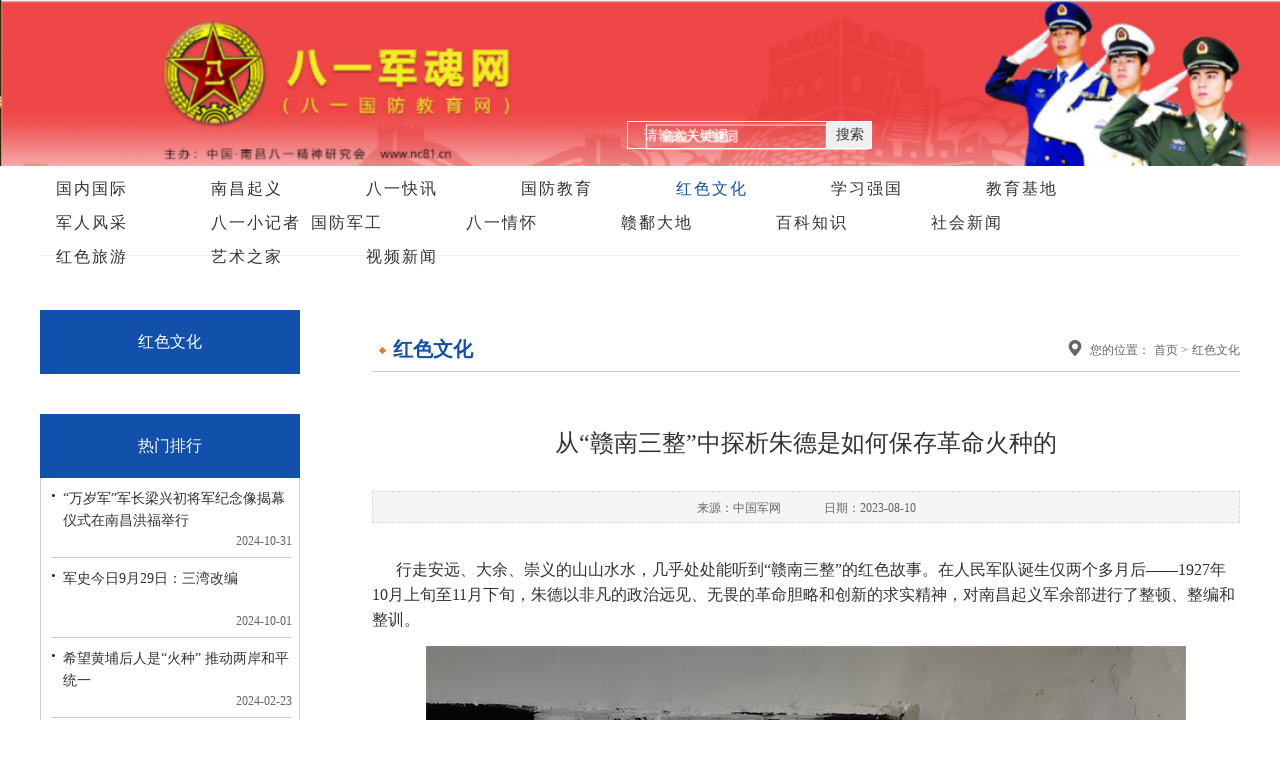

--- FILE ---
content_type: text/html; charset=utf-8
request_url: https://nc81.cn/hswh/209.html?detail=96
body_size: 7061
content:
<!DOCTYPE html>
<html>

<!-- 头部 -->
<head>
    <meta charset="UTF-8">
    <title>八一军魂网</title>
  	<meta name='keywords' content='--'>
    <meta name='description' content='--'>
    <link rel="shortcut icon" href="/upload/7ec3cd429292b124/48bc3bd52f68007e.png">
    <link rel="stylesheet" href="/public/static/index/css/style.css">
    <link rel="stylesheet" href="/public/static/index/css/swiper-4.5.1.min.css">
</head>

<body>
    <!-- 导航栏 -->
    <div class="ia">
    <div class="i-bar">
        <a href="/index.html">
            <img src="/public/upload/8700c7ffe380262f/ba974135f0f9383b.jpg" alt="">
        </a>
        <form action="/search.html" id="search" class="clearfix">
            <input type="text" id="searchkey" name="title" value="" lay-verify="required"
                placeholder="请输入关键词">
            <input type="submit" value="搜索" id="searchbtn">
        </form>
    </div>
</div>
<div class="i-nav box">
    <ul class="navlist clearfix">
                <li>
            <a href="/gngj/205.html"
                class="">国内国际</a>
        </li>
                            <li>
            <a href="/ncqy/206.html"
                class="">南昌起义</a>
        </li>
                            <li>
            <a href="/bykx/207.html"
                class="">八一快讯</a>
        </li>
                            <li>
            <a href="/gfjy/208.html"
                class="">国防教育</a>
        </li>
                            <li>
            <a href="/hswh/209.html"
                class="avtive">红色文化</a>
        </li>
                            <li>
            <a href="/xxqg/210.html"
                class="">学习强国</a>
        </li>
                            <li>
            <a href="/jyjd/211.html"
                class="">教育基地</a>
        </li>
                            <li>
            <a href="/jrfc/212.html"
                class="">军人风采</a>
        </li>
            <li>
                <a href="/xjz.html">八一小记者</a></li>
                            <li>
            <a href="/gfjg/213.html"
                class="">国防军工</a>
        </li>
                            <li>
            <a href="/byqh/214.html"
                class="">八一情怀</a>
        </li>
                            <li>
            <a href="/gpdd/215.html"
                class="">赣鄱大地</a>
        </li>
                            <li>
            <a href="/bkzs/216.html"
                class="">百科知识</a>
        </li>
                            <li>
            <a href="/shxw/217.html"
                class="">社会新闻</a>
        </li>
                            <li>
            <a href="/hsly/218.html"
                class="">红色旅游</a>
        </li>
                            <li>
            <a href="/yszj/219.html"
                class="">艺术之家</a>
        </li>
                            <li>
            <a href="/spxw/220.html"
                class="">视频新闻</a>
        </li>
                        </ul>
</div>
    
    <div class="about box clearfix">
        <div class="lt">
            <div class="upnav">
                <div class="tit">红色文化</div>
            </div>

            <div class="dwlist">
                <div class="tit">热门排行</div>
                <ul class="main">
                                         <li>
                        <a href="/hswh/209.html?detail=103">
                            <p class="newstit">&ldquo;万岁军&rdquo;军长梁兴初将军纪念像揭幕仪式在南昌洪福举行</p>
                            <p class="time">2024-10-31</p>
                        </a>
                    </li>
                                        <li>
                        <a href="/hswh/209.html?detail=102">
                            <p class="newstit">军史今日9月29日：三湾改编</p>
                            <p class="time">2024-10-01</p>
                        </a>
                    </li>
                                        <li>
                        <a href="/hswh/209.html?detail=101">
                            <p class="newstit">希望黄埔后人是&ldquo;火种&rdquo; 推动两岸和平统一</p>
                            <p class="time">2024-02-23</p>
                        </a>
                    </li>
                                        <li>
                        <a href="/hswh/209.html?detail=100">
                            <p class="newstit">48年了！周总理，我们怀念您！</p>
                            <p class="time">2024-01-08</p>
                        </a>
                    </li>
                                        <li>
                        <a href="/hswh/209.html?detail=99">
                            <p class="newstit">中国最伟大巨星陨落！他隐瞒了所有人一件事&hellip;&hellip;</p>
                            <p class="time">2023-09-09</p>
                        </a>
                    </li>
                                    </ul>
            </div>
        </div>

        <div class="rt">
            <div class="inmap clearfix">
                <p class="tit">红色文化</p>
                <p class="crumbs">
                    <span class="icon"></span>
                    <span class="wz">您的位置：</span>
                    <a href="/index.html">首页 &gt;</a>
                    <span>红色文化</span>
                </p>
            </div>

            <div class="newsdetail">
                <p class="tit">从&ldquo;赣南三整&rdquo;中探析朱德是如何保存革命火种的</p>
                <p class="time">
                    <span>来源：中国军网</span>
                    <span>日期：2023-08-10</span>
                </p>
                <div class="rich-txt">
                    <p tag="ueditor-text-p_display"><small>&nbsp; &nbsp; &nbsp; 行走安远、大余、崇义的山山水水，几乎处处能听到&ldquo;赣南三整&rdquo;的红色故事。在人民军队诞生仅两个多月后&mdash;&mdash;1927年10月上旬至11月下旬，朱德以非凡的政治远见、无畏的革命胆略和创新的求实精神，对南昌起义军余部进行了整顿、整编和整训。</small></p>

<p style="text-align: center;" tag="ueditor-paragraph-media"><img border="0" src="/public/upload/82ab92c4d6bcab5b/967ae398f9ba950b.jpg" style="max-width:100%" title="image" /></p>

<p tag="ueditor-text-p_display"><small>&nbsp; &nbsp; &nbsp; 以初心为舵，以使命为帆。 在&ldquo;赣南三整&rdquo;中，朱德首次把思想教育、组织整顿、军事训练三者结合起来，保存了南昌起义的余部，探索了在部队中加强党的全面领导和人民军队从正规战到游击战的转变。</small></p>

<p tag="ueditor-text-p_display"><small>&nbsp; &nbsp; &nbsp; 走在追寻红色轨迹的路上，一个疑问萦绕在我们脑海，当年朱德缘何在这片布满山峦的红土地上，对南昌起义军余部进行&ldquo;赣南三整&rdquo;？</small></p>

<p tag="ueditor-text-p_display"><small>&nbsp; &nbsp; &nbsp; 据南昌起义军余部上堡整训讲习所的史料记载，1927年8月上旬，南昌起义部队南下广东，朱德奉命率部在大埔三河坝完成阻击敌人的任务后，抵达广东饶平以北的茂芝村时，得知主力部队已在潮汕失败。消息传来，部队人心涣散，士无斗志&hellip;&hellip;多年后，陈毅在回忆这段经历时曾说：&ldquo;朱总司令在最黑暗的日子里，在群众情绪低到零度、灰心丧气的时候，指出了光明的前途，这是总司令的伟大。&rdquo;</small></p>

<p tag="ueditor-text-p_display"><small>&nbsp; &nbsp; &nbsp; 在饶平县茂芝全德学校召开的团以上干部军事会上，朱德以坚定的信念和无畏的气概鼓励大家：&ldquo;起义军虽然失败了，但&lsquo;八一&rsquo;起义的旗帜不能丢，武装斗争的道路必须走下去。&rdquo;在他的力主下，会议否决了&ldquo;解散队伍，各奔前程&rdquo;的意见，做出&ldquo;隐蔽北上，穿山西进，直奔湘南&rdquo;的战略决策，为这支处于困境而陷入混乱的队伍指明了出路。</small></p>

<p tag="ueditor-text-p_display"><small>&nbsp; &nbsp; &nbsp; 茂芝会议后，一支孤军艰难地行军在前往赣南的山道上。但因没有援兵，缺乏给养，有些连排级军官带整连整排的战士公开离队。当到达安远县天心圩时，部队只剩下800余人，部队面临瓦解危险，革命火种有立即熄灭的可能！</small></p>

<p style="text-align: center;" tag="ueditor-paragraph-media"><img border="0" src="/public/upload/abd54419caef2343/762cec2ef92d3296.jpg" style="max-width:100%" title="image" /></p>

<p tag="ueditor-text-p_display"><small>&nbsp; &nbsp; &nbsp; 什么叫共产党的韧性？近代以来，没有哪一个政治团体像中国共产党这样，拥有如此众多的为了心中的理想和主义抛头颅、洒热血的奋斗者，他们在中华民族的历史上展现了空前顽强的生命力和战斗力。</small></p>

<p tag="ueditor-text-p_display"><small>&nbsp; &nbsp; &nbsp; 凝心铸魂，保留火种。在最困难、最无望，也最容易动摇的时刻，朱德表现出磐石一般的革命坚定性，仅存的两位团职干部&mdash;&mdash;团级政治指导员陈毅、团参谋长王尔琢成为他的主要助手。</small></p>

<p tag="ueditor-text-p_display"><small>&nbsp; &nbsp; &nbsp; 如何保存革命火种？朱德用理想信念凝聚人心，以性质宗旨锻造部队。上堡整训讲习所天心圩整顿展板上的介绍写道：&ldquo;赣南三整&rdquo;，就是在安远县天心圩进行思想整顿；在大余县进行组织整编；在崇义县上堡进行军事整训，目的就是要解决这支军队建设的一系列重大问题，也就是解决在探索中国道路过程中的方法和路径问题。</small></p>

<p tag="ueditor-text-p_display"><small>&nbsp; &nbsp; &nbsp; 距离安远县天心圩两公里的河滩上，是著名的&ldquo;天心圩思想整顿&rdquo;的革命遗址。1927年10月22日傍晚，朱德在这里召开排以上干部大会的演讲。时隔九十六年，走在河滩上，我们仿佛仍能听到那铿锵有力的声音回响在这片红土地上：&ldquo;同志们要革命的跟我走，不革命的可以回家，不勉强。我希望大家不要走！我是不走的，就是剩下我一个人，也要革命到底！&rdquo;</small></p>

<p style="text-align: center;" tag="ueditor-paragraph-media"><img border="0" src="/public/upload/6c6c4ba0d2caa154/76b1bf46e6fb19c9.jpg" style="max-width:100%" title="image" /></p>

<p tag="ueditor-text-p_display"><small>&nbsp; &nbsp; &nbsp; 朱德接着又说到俄国革命：&ldquo;今天的中国革命好比1905年的俄国革命。俄国在1905年革命失败后是黑暗的，但黑暗是暂时的，1917年俄国革命终于成功了。中国革命现在失败了，现在也是黑暗的。但黑暗遮不住光明。中国革命也会有个1917年，只要保存实力，革命就有办法。&rdquo;</small></p>

<p tag="ueditor-text-p_display"><small>&nbsp; &nbsp; &nbsp; 后来，陈毅将朱德的这个演讲称为是宣布了我们军队建设的两个政治纲领。第一，共产主义必然胜利；第二，革命必须自愿。这两条纲领成为后来革命军队政治工作的基础。</small></p>

<p tag="ueditor-text-p_display"><small>&nbsp; &nbsp; &nbsp; 朱德讲话后，陈毅也慷慨陈词：&ldquo;一个真正的革命者，不仅经得起胜利的考验，能做胜利时的英雄，也经得起失败的考验，能做失败时的英雄！&rdquo;</small></p>

<p tag="ueditor-text-p_display"><small>&nbsp; &nbsp; &nbsp; 革命之火是不会熄灭的，哪怕只有一点火种，也会燃起熊熊大火。现场的800余官兵，内心深处都从朱德、陈毅、王尔琢身上感受到了共产主义一定胜利的信念。这800余人就在朱德激情和信心的鼓舞下稳住了，由丧魂落魄者变成了可以燎原的点点&ldquo;火种&rdquo;。</small></p>

<p tag="ueditor-text-p_display"><small>&nbsp; &nbsp; &nbsp; 《中国人民解放军战史》做了这样一个评价：八一南昌起义部队在极端困难的情况下，能够保存下来，朱德、陈毅为中国革命事业做出了重大贡献。</small></p>

<p tag="ueditor-text-p_display"><small>&nbsp; &nbsp; &nbsp; 在大余县南康乡祠，我们仔细阅读朱德对部队组织整编的资料介绍，思绪不由自主地飞到90多年前的&ldquo;大余整编&rdquo;。</small></p>

<p tag="ueditor-text-p_display"><small>&nbsp; &nbsp; &nbsp; 强军兴军，关键在党。在大余的那些日子，朱德、陈毅、王尔琢整顿党团组织，建立党支部，并把党员分派到各个连队。</small></p>

<p tag="ueditor-text-p_display"><small>&nbsp; &nbsp; &nbsp; 新中国成立后，粟裕回忆说：&ldquo;这次整顿重点是加强党对军队的领导。经过这次整顿，重新登记了党团员，调整了党团组织，成立了党支部。我们那时还不懂支部建在连上的重要性，但是实行了把一部分党团员分配到各个连队去从而加强了党的基层工作。这是对于这支部队建设有重大意义的一个措施。&rdquo;杨至成上将在一篇文章中写道：&ldquo;在这段艰苦的日子里，部队像一炉在熔炼中的矿砂，渣滓被淘汰了，剩下的却冶炼成了纯净、坚韧的钢铁。回想起来，当时部队所以能够保存下来，是由于党的坚强领导。&rdquo;</small></p>

<p tag="ueditor-text-p_display"><small>&nbsp; &nbsp; &nbsp; 行走在大余厚重的红土地上，瞻仰那一处处革命遗迹，重温&ldquo;大余整编&rdquo;的壮阔往事，我们心中的感慨一次次涌起。在大余县，朱德、陈毅、王尔琢决定将所有人员进行整编。他们将部队组成6个步兵连、1个迫击炮连和1个重机枪连，暂称国民革命军第五纵队。朱德为司令，陈毅为指导员，王尔琢为参谋长。整编后，部队更充实，更精干了，是大浪淘沙后保留下来的精华，成为不灭的革命火种。</small></p>

<p style="text-align: center;" tag="ueditor-paragraph-media"><img border="0" src="/public/upload/5a398c0ba48d28f5/f561a9af96f28d7c.jpg" style="max-width:100%" title="image" /></p>

<p tag="ueditor-text-p_display"><small>&nbsp; &nbsp; &nbsp; 有铁律方有铁军，上堡整训首先是整顿纪律。在整顿中，朱德把革命的坚定性、政治的自觉性、纪律的严肃性结合起来。竹溪村七十岁的村民李复厚告诉我们，他曾祖父李长俊（当年上堡乡乡苏维埃政府主席）生前多次讲述，整顿纪律后，官兵有令必行、有禁必止，军纪严明，密切了与群众的关系。</small></p>

<p tag="ueditor-text-p_display"><small>&nbsp; &nbsp; &nbsp; 走进上堡朱德旧居，我们仿佛看见朱德在微弱的油灯下，伏案编写战术训练教材的情形。朱德从南昌起义失败的教训中，深刻认识到游击战的重要性。他提出，在今后的武装斗争中，必须思考&ldquo;怎样从打大仗转变为打小仗，也就是打游击战&rdquo;的&ldquo;新战术问题&rdquo;。</small></p>

<p tag="ueditor-text-p_display"><small>&nbsp; &nbsp; &nbsp; 战法是应敌之策、作战之魂。朱德提出了诸如&ldquo;强敌进攻莫硬打&rdquo;&ldquo;抓敌弱点我猛攻&rdquo;&ldquo;孤敌疲敌我围歼&rdquo;&ldquo;常遣精兵骚扰敌&rdquo;等战术原则。在上堡这片绵亘不绝的山区，朱德精心授课，还以连、排为单位，分散到各村庄，以上堡为中心开展尝试性的游击战争，对我军实现从正规战向游击战的转变作了成功的尝试。</small></p>

<p style="text-align: center;" tag="ueditor-paragraph-media"><img border="0" src="/public/upload/d02cc789e322d0bc/c34a46473e91ad9d.jpg" style="max-width:100%" title="image" /></p>

<p tag="ueditor-text-p_display"><small>&nbsp; &nbsp; &nbsp; 站在历史的交汇点深情回望，&ldquo;赣南三整&rdquo;和&ldquo;三湾改编&rdquo;一样，都是为探索中国道路和创建新型人民军队所进行的重大探索与实践。从这个意义上来说，朱德在中国革命中的重大贡献彪炳千秋。</small></p>

<p tag="ueditor-text-p_display"><small>（图片由作者提供。宋海峰：《江西日报》社高级记者；严毅君：崇义县融媒体中心记者）</small></p>
                </div>
                <!-- 没有新闻加'nonenews'类 -->
                <div class="catalog">
                                    <p class="catalogup"><span>上一篇：</span><a href="/hswh/209.html?detail=97">红色遂川：毛泽东在这里提出&ldquo;六项注意&rdquo;</a></p>
                                    <p class="catalogdown"><span>下一篇：</span><a href="/hswh/209.html?detail=48">秦邦礼：革命需要什么，就经营什么</a></p>
                                </div>
            </div>
        </div>
    </div>

   <!-- 底部 -->
    <div class="flink box">
        <p class="tit">友情链接</p>
        <div class="alist">
                        <a href="https://www.jxcn.cn/">中国江西</a>
                        <a href="http://hyxh.fengjing.com/"> 中国风景名胜区协会</a>
                        <a href="https://www.mct.gov.cn/">中华人民共和国文化和旅游部</a>
                        <a href="https://www.xuexi.cn/">学习强国</a>
                        <a href="http://www.chinanews.com/">中国新闻网</a>
                        <a href="http://www.chinanews.com/">新华网</a>
                        <a href="http://www.81.cn/">中国军网</a>
                        <a href="http://www.people.com.cn/">人民网</a>
                        <a href="https://www.jxnews.com.cn/">大江网</a>
                        <a href="http://www.jnds.com.cn/">江南都市网</a>
                        <a href="http://www.gmw.cn/">光明网</a>
                        <a href="https://www.ncnews.com.cn/">南昌新闻网</a>
                    </div>
    </div>
    <div class="foot box">
        <div class="d1"><span>Copyright 2011-2019 by www.nc81.cn All Rights Reserved 南昌八一精神研究会 地址：南昌八一大道418号</span><span>电话：0791-86239870</span> 
        </div>
        <div class="d2"><span>联系及投稿电子邮箱：luntan81@163.com</span><span><a target="_blank" href="https://beian.miit.gov.cn/">赣ICP备19000874号-1 </a> 技术支持 <a href="https://gewangcn.com/">格网科技</a></span> <span id="voewdata">浏览量：22229517</span></div>

    </div>
    <script src="/public/static/index/js/jquery-3.5.1.min.js"></script>
    <script src="/public/static/index/js/swiper.min.js"></script>
    <script>
        var swp1 = new Swiper('.item2', {
            loop: true,
            autoplay: true,
            pagination: {
                el: '.swiper-pagination',
                clickable: true,
            },
        })
    </script>
</body>

</html>

--- FILE ---
content_type: text/css
request_url: https://nc81.cn/public/static/index/css/style.css
body_size: 5826
content:
@charset "UTF-8";

html,
body,
p,
ol,
ul,
li,
dl,
dt,
dd,
blockquote,
figure,
fieldset,
legend,
textarea,
pre,
iframe,
hr,
h1,
h2,
h3,
h4,
h5,
h6 {
  margin: 0;
  padding: 0;
}

h1,
h2,
h3,
h4,
h5,
h6 {
  font-size: 100%;
  font-weight: normal;
}

ul {
  list-style: none;
}

button,
input,
select,
textarea {
  margin: 0;
}

html {
  box-sizing: border-box;
  font-size: 16px;
  color: #333;
  min-width: 1400px;
}

* {
  box-sizing: inherit;
  font-size: inherit;
  color: inherit;
}

*:before,
*:after {
  box-sizing: inherit;
}

embed,
object,
audio,
video {
  height: auto;
  max-width: 100%;
}

iframe {
  border: 0;
}

table {
  border-collapse: collapse;
  border-spacing: 0;
}

td,
th {
  padding: 0;
  text-align: left;
}

a {
  text-decoration: none;
}

.clearfix:after {
  content: ".";
  display: block;
  height: 0;
  clear: both;
  visibility: hidden;
  overflow: hidden;
}

.clearfix {
  zoom: 1;
}

.box {
  width: 1400px;
  height: 100%;
  margin: 0 auto;
}

.i-bar {
  width: 100%;
  height: auto;
  position: relative;
}

.i-bar img {
  width: 100%;
  height: auto;
  display: block;
}

.i-bar .ia {
  display: block;
  width: 26%;
  height: 64%;
  position: absolute;
  background-color: transparent;
  left: 13%;
  top: 10%;
}

.i-bar #search {
  position: absolute;
  left: 49%;
  bottom: 10%;
}

.i-bar #searchkey {
  float: left;
  width: 200px;
  height: 28px;
  border: 1px solid #fff;
  background-color: transparent;
  outline: none;
  text-indent: 1em;
  color: #fff;
  font-size: 14px;
}

.i-bar #searchkey::-webkit-input-placeholder {
  color: #fff;
}

.i-bar #searchkey::-moz-placeholder {
  /* Mozilla Firefox 19+ */
  color: #fff;
}

.i-bar #searchkey:-moz-placeholder {
  /* Mozilla Firefox 4 to 18 */
  color: #fff;
}

.i-bar #searchkey:-ms-input-placeholder {
  /* Internet Explorer 10-11 */
  color: #fff;
}

.i-bar #searchbtn {
  float: left;
  width: 45px;
  height: 28px;
  border: none;
  outline: none;
  font-size: 14px;
  color: #333;
  border: 1px solid #fff;
  border-left: 1px solid transparent;
  cursor: pointer;
  transition: all 0.2s;
}

.i-bar #searchbtn:hover {
  color: #1151ab;
}

.i-nav {
  height: 90px;
  border-bottom: 1px solid #f0f0f0;
}

.i-nav .navlist {
  width: 100%;
  height: 100%;
  padding: 0 16px;
}

.i-nav .navlist li {
  float: left;
  width: 158px;
  margin-top: 13px;
}

.i-nav .navlist li:hover a {
  color: #1151ab;
}

.i-nav .navlist li a {
  display: block;
  font-size: 18px;
  letter-spacing: 2px;
  transition: all 0.4s;
}

.i-nav .navlist li a.avtive {
  color: #1151ab;
}

.i-nav .navlist li a.active {
  color: #1151ab;
}

.i-nav .navlist li:nth-of-type(9n+9) {
  width: 100px;
}

.i-main .item1 {
  margin-top: 26px;
}

.i-main .item1 .item1-lt {
  float: left;
  width: 50%;
}

.i-main .item1 .item1-lt .xdd {
  float: left;
  width: 290px;
  height: 99px;
}

.i-main .item1 .item1-lt .xdd img {
  width: 100%;
  height: 100%;
}

.i-main .item1 .item1-lt .info {
  float: left;
  width: 410px;
  font-size: 12px;
  font-weight: 700;
  letter-spacing: normal;
  position: relative;
  line-height: 2;
  padding-left: 1em;
  padding-top: 10px;
}

.i-main .item1 .item1-lt .info .xddname {
  position: absolute;
  bottom: -2px;
  right: 0;
  font-size: 14px;
  font-weight: 700;
}

.i-main .item1 .item1-lt .info .xddname::before {
  content: '';
  display: inline-block;
  width: 32px;
  height: 1px;
  font-weight: 700;
  background-color: #333;
  vertical-align: middle;
  margin-right: 5px;
}

.i-main .item1 .item1-rt {
  float: left;
  width: 50%;
  height: 99px;
  padding-left: 13px;
  padding-top: 13px;
}

.i-main .item1 .item1-rt a {
  display: block;
}

.i-main .item1 .item1-rt .emblem {
  width: 56px;
  height: 100%;
  float: left;
}

.i-main .item1 .item1-rt .emblem img {
  width: 56px;
  height: 59px;
}

.i-main .item1 .item1-rt .desc {
  width: 631px;
  padding-left: 10px;
  float: left;
}

.i-main .item1 .item1-rt .desc h3 {
  font-size: 18px;
}

.i-main .item1 .item1-rt .desc p {
  font-size: 12px;
  color: #999;
  letter-spacing: normal;
  line-height: 1.6;
  margin-top: 6px;
  overflow: hidden;
  text-overflow: ellipsis;
  display: -webkit-box;
  -webkit-line-clamp: 3;
  -webkit-box-orient: vertical;
}

.i-main .item2 {
  height: 450px;
  margin-top: 25px;
}

.i-main .item2 a {
  display: block;
  width: 1400px;
  height: 450px;
}

.i-main .item2 a img {
  display: block;
  width: 100%;
  height: 100%;
}

.i-main .item2 .swiper-pagination-bullet {
  opacity: .6;
}

.i-main .item2 .swiper-pagination-bullet-active {
  opacity: 1;
  background: #007aff;
}

.i-main .item3 {
  margin-top: 56px;
}

.i-main .item3 .col {
  float: left;
  width: 434px;
  margin-left: 49px;
}

.i-main .item3 .col>ul {
  width: 100%;
  padding-top: 14px;
}

.i-main .item3 .col>ul li {
  height: 59px;
  line-height: 59px;
  border-bottom: 1px dashed #dedfe0;
  transition: all 0.4s;
}

.i-main .item3 .col>ul li:hover {
  color: #305be7;
}

.i-main .item3 .col>ul li a {
  display: block;
  overflow: hidden;
  white-space: nowrap;
  text-overflow: ellipsis;
}

.i-main .item3 .col .tit {
  width: 100%;
  height: 36px;
}

.i-main .item3 .col .tit .tit-bd {
  float: left;
  width: 100px;
  height: 36px;
  background-image: url(/public/static/index/images/titbd.png);
  background-repeat: no-repeat;
  background-size: cover;
  background-position: center;
  font-size: 18px;
  color: #fff;
  font-weight: 700;
  text-align: center;
  line-height: 36px;
}

.i-main .item3 .col .tit .more {
  float: right;
  font-size: 12px;
  color: #999;
  line-height: 36px;
}

.i-main .item3 .col:nth-of-type(1) {
  margin-left: 0px;
}

.i-main .item3 .col:nth-of-type(1)>ul li:nth-of-type(1) {
  font-weight: 700;
}

.i-main .item3 .col:nth-of-type(1)>ul li:nth-of-type(2) {
  font-weight: 700;
}

.i-main .item3 .col:nth-of-type(1)>ul li:nth-of-type(3) {
  font-weight: 700;
}

.i-main .item3 .col:nth-of-type(2)>ul li:nth-of-type(1) {
  font-weight: 700;
}

.i-main .item3 .col:nth-of-type(2)>ul li:nth-of-type(2) {
  font-weight: 700;
}

.i-main .item3 .col:nth-of-type(3)>ul li:nth-of-type(1) {
  font-weight: 700;
}

.i-main .item3 .col:nth-of-type(3)>ul li:nth-of-type(2) {
  font-weight: 700;
}

.i-main .item4 {
  display: block;
  height: 120px;
  margin-top: 58px;
}

.i-main .item4 a {
  width: 49%;
  height: 100%;
  float: left;
}

.i-main .item4 a img {
  display: block;
  width: 100%;
  height: 100%;
}

.i-main .item4 a:first-child {
  margin-right: 2%;
}

.i-main .item5 {
  margin-top: 56px;
}

.i-main .item5 .col {
  float: left;
  width: 434px;
  margin-left: 49px;
}

.i-main .item5 .col>ul {
  width: 100%;
  padding-top: 36px;
}

.i-main .item5 .col>ul li {
  height: 59px;
  line-height: 59px;
  border-bottom: 1px dashed #dedfe0;
  transition: all 0.4s;
}

.i-main .item5 .col>ul li:hover {
  color: #305be7;
}

.i-main .item5 .col>ul li a {
  display: block;
  overflow: hidden;
  white-space: nowrap;
  text-overflow: ellipsis;
}

.i-main .item5 .col>ul li:first-child {
  height: 141px;
}

.i-main .item5 .col>ul li:first-child:hover a .imgcover img {
  transform: scale(1.1);
}

.i-main .item5 .col>ul li:first-child a {
  height: 120px;
  float: left;
}

.i-main .item5 .col>ul li:first-child a .imgcover {
  float: left;
  width: 180px;
  height: 120px;
  border-radius: 6px;
  overflow: hidden;
}

.i-main .item5 .col>ul li:first-child a .imgcover img {
  width: 100%;
  height: 100%;
  transition: all 0.4s;
}

.i-main .item5 .col>ul li:first-child a .txt {
  padding-left: 16px;
  float: left;
  width: 254px;
  overflow: hidden;
  text-overflow: ellipsis;
  display: -webkit-box;
  -webkit-line-clamp: 2;
  -webkit-box-orient: vertical;
  height: auto;
  white-space: normal;
  line-height: 1.6;
}

.i-main .item5 .col .tit {
  width: 100%;
  height: 50px;
  border-bottom: 1px solid #8ba1e8;
}

.i-main .item5 .col .tit .tit-bd {
  float: left;
  width: 100px;
  height: 50px;
  font-size: 22px;
  color: #305be7;
  text-align: center;
  line-height: 50px;
  border-bottom: 4px solid #305be7;
}

.i-main .item5 .col .tit .more {
  float: right;
  font-size: 12px;
  color: #999;
  line-height: 36px;
}

.i-main .item5 .col:nth-of-type(1) {
  margin-left: 0px;
}

.i-main .item6 {
  margin-top: 56px;
}

.i-main .item6 .col {
  float: left;
  width: 434px;
  margin-left: 49px;
}

.i-main .item6 .col>ul {
  width: 100%;
  padding-top: 36px;
}

.i-main .item6 .col>ul li {
  height: 59px;
  line-height: 59px;
  width: 434px;
  border-bottom: 1px dashed #dedfe0;
  float: left;
  transition: all 0.4s;
}

.i-main .item6 .col>ul li:hover {
  color: #305be7;
}

.i-main .item6 .col>ul li:nth-of-type(2n+2) {
  margin-right: 46px;
}

.i-main .item6 .col>ul li:nth-of-type(2) {
  border-top: 1px dashed #dedfe0;
}

.i-main .item6 .col>ul li a {
  display: block;
  overflow: hidden;
  white-space: nowrap;
  text-overflow: ellipsis;
}

.i-main .item6 .col>ul li:first-child {
  height: 141px;
  border-bottom: 0;
  width: 100%;
}

.i-main .item6 .col>ul li:first-child:hover a .imgcover img {
  transform: scale(1.1);
}

.i-main .item6 .col>ul li:first-child a {
  height: 120px;
  float: left;
}

.i-main .item6 .col>ul li:first-child a .imgcover {
  float: left;
  width: 432px;
  height: 120px;
  border-radius: 6px;
  overflow: hidden;
}

.i-main .item6 .col>ul li:first-child a .imgcover img {
  width: 100%;
  height: 100%;
  transition: all 0.4s;
}

.i-main .item6 .col>ul li:first-child a .txt {
  padding-left: 44px;
  float: left;
  width: 482px;
  overflow: hidden;
  text-overflow: ellipsis;
  display: -webkit-box;
  -webkit-line-clamp: 2;
  -webkit-box-orient: vertical;
  height: auto;
  white-space: normal;
  line-height: 1.6;
}

.i-main .item6 .col>ul li:first-child a .txt .tit2 {
  font-size: 18px;
}

.i-main .item6 .col>ul li:first-child a .txt .desc2 {
  font-size: 14px;
  color: #666;
  white-space: normal;
  line-height: 1.8;
  overflow: hidden;
  text-overflow: ellipsis;
  display: -webkit-box;
  -webkit-line-clamp: 3;
  -webkit-box-orient: vertical;
  margin-top: 10px;
}

.i-main .item6 .col .tit {
  width: 100%;
  height: 50px;
  border-bottom: 1px solid #8ba1e8;
}

.i-main .item6 .col .tit .tit-bd {
  float: left;
  width: 100px;
  height: 50px;
  font-size: 22px;
  color: #305be7;
  text-align: center;
  line-height: 50px;
  border-bottom: 4px solid #305be7;
}

.i-main .item6 .col .tit .more {
  float: right;
  font-size: 12px;
  color: #999;
  line-height: 36px;
}

.i-main .item6 .col:nth-of-type(1) {
  margin-left: 0px;
  width: 915px;
}

.i-main .item6 .col2 {
  float: left;
  width: 434px;
  margin-left: 49px;
}

.i-main .item6 .col2>ul {
  width: 100%;
  padding-top: 36px;
}

.i-main .item6 .col2>ul li {
  height: 59px;
  line-height: 59px;
  border-bottom: 1px dashed #dedfe0;
  transition: all 0.4s;
}

.i-main .item6 .col2>ul li:hover {
  color: #305be7;
}

.i-main .item6 .col2>ul li a {
  display: block;
  overflow: hidden;
  white-space: nowrap;
  text-overflow: ellipsis;
}

.i-main .item6 .col2>ul li:first-child {
  height: 141px;
}

.i-main .item6 .col2>ul li:first-child:hover a .imgcover img {
  transform: scale(1.1);
}

.i-main .item6 .col2>ul li:first-child a {
  height: 120px;
  float: left;
}

.i-main .item6 .col2>ul li:first-child a .imgcover {
  float: left;
  width: 180px;
  height: 120px;
  border-radius: 6px;
  overflow: hidden;
}

.i-main .item6 .col2>ul li:first-child a .imgcover img {
  width: 100%;
  height: 100%;
  transition: all 0.4s;
}

.i-main .item6 .col2>ul li:first-child a .txt {
  padding-left: 16px;
  float: left;
  width: 254px;
  overflow: hidden;
  text-overflow: ellipsis;
  display: -webkit-box;
  -webkit-line-clamp: 2;
  -webkit-box-orient: vertical;
  height: auto;
  white-space: normal;
  line-height: 1.6;
}

.i-main .item6 .col2 .tit {
  width: 100%;
  height: 50px;
  border-bottom: 1px solid #8ba1e8;
}

.i-main .item6 .col2 .tit .tit-bd {
  float: left;
  width: 100px;
  height: 50px;
  font-size: 22px;
  color: #305be7;
  text-align: center;
  line-height: 50px;
  border-bottom: 4px solid #305be7;
}

.i-main .item6 .col2 .tit .more {
  float: right;
  font-size: 12px;
  color: #999;
  line-height: 36px;
}

.i-main .item6 .col2:nth-of-type(1) {
  margin-left: 0px;
}

.i-main .item7 {
  margin-top: 58px;
}

.i-main .item7 .ad2 {
  width: 693px;
  height: 122px;
  float: left;
  display: block;
}

.i-main .item7 .ad2 img {
  width: 100%;
  height: 100%;
  display: block;
}

.i-main .item7 .ad3 img {
  width: 100%;
  height: 100%;
  display: block;
}

.i-main .item7 .ad3 {
  margin-left: 20px;
  width: 335px;
  height: 122px;
  float: left;
  display: block;
}

.i-main .item7 .book {
  float: left;
  width: 352px;
  padding-top: 1px;
}

.i-main .item7 .book li {
  float: left;
  width: 25%;
}

.i-main .item7 .book li a {
  display: block;
}

.i-main .item7 .book li a img {
  float: right;
  width: 70px;
  height: 120px;
}

.i-main .item8 {
  margin-top: 56px;
}

.i-main .item8 .col {
  float: left;
  width: 434px;
  margin-left: 49px;
}

.i-main .item8 .col>ul {
  width: 100%;
  padding-top: 36px;
}

.i-main .item8 .col>ul li {
  height: 59px;
  line-height: 59px;
  border-bottom: 1px dashed #dedfe0;
  transition: all 0.4s;
}

.i-main .item8 .col>ul li:hover {
  color: #305be7;
}

.i-main .item8 .col>ul li a {
  display: block;
  overflow: hidden;
  white-space: nowrap;
  text-overflow: ellipsis;
}

.i-main .item8 .col>ul li:first-child {
  height: 141px;
}

.i-main .item8 .col>ul li:first-child:hover a .imgcover img {
  transform: scale(1.1);
}

.i-main .item8 .col>ul li:first-child a {
  height: 120px;
  float: left;
}

.i-main .item8 .col>ul li:first-child a .imgcover {
  float: left;
  width: 180px;
  height: 120px;
  border-radius: 6px;
  overflow: hidden;
}

.i-main .item8 .col>ul li:first-child a .imgcover img {
  width: 100%;
  height: 100%;
  transition: all 0.4s;
}

.i-main .item8 .col>ul li:first-child a .txt {
  padding-left: 16px;
  float: left;
  width: 254px;
  overflow: hidden;
  text-overflow: ellipsis;
  display: -webkit-box;
  -webkit-line-clamp: 2;
  -webkit-box-orient: vertical;
  height: auto;
  white-space: normal;
  line-height: 1.6;
}

.i-main .item8 .col .tit {
  width: 100%;
  height: 50px;
  border-bottom: 1px solid #8ba1e8;
}

.i-main .item8 .col .tit .tit-bd {
  float: left;
  width: 100px;
  height: 50px;
  font-size: 22px;
  color: #305be7;
  text-align: center;
  line-height: 50px;
  border-bottom: 4px solid #305be7;
}

.i-main .item8 .col .tit .more {
  float: right;
  font-size: 12px;
  color: #999;
  line-height: 36px;
}

.i-main .item8 .col:nth-of-type(1) {
  margin-left: 0px;
}

.i-main .item9 {
  margin-top: 56px;
}

.i-main .item9 .col {
  float: left;
  width: 434px;
  margin-left: 49px;
}

.i-main .item9 .col>ul {
  width: 100%;
  padding-top: 36px;
}

.i-main .item9 .col>ul li {
  height: 59px;
  line-height: 59px;
  width: 434px;
  border-bottom: 1px dashed #dedfe0;
  float: left;
  transition: all 0.4s;
}

.i-main .item9 .col>ul li:hover {
  color: #305be7;
}

.i-main .item9 .col>ul li:nth-of-type(2n+2) {
  margin-right: 46px;
}

.i-main .item9 .col>ul li:nth-of-type(2) {
  border-top: 1px dashed #dedfe0;
}

.i-main .item9 .col>ul li a {
  display: block;
  overflow: hidden;
  white-space: nowrap;
  text-overflow: ellipsis;
}

.i-main .item9 .col>ul li:first-child {
  height: 141px;
  border-bottom: 0;
  width: 100%;
}

.i-main .item9 .col>ul li:first-child:hover a .imgcover img {
  transform: scale(1.1);
}

.i-main .item9 .col>ul li:first-child a {
  height: 120px;
  float: left;
}

.i-main .item9 .col>ul li:first-child a .imgcover {
  float: left;
  width: 432px;
  height: 120px;
  border-radius: 6px;
  overflow: hidden;
}

.i-main .item9 .col>ul li:first-child a .imgcover img {
  width: 100%;
  height: 100%;
  transition: all 0.4s;
}

.i-main .item9 .col>ul li:first-child a .txt {
  padding-left: 44px;
  float: left;
  width: 482px;
  overflow: hidden;
  text-overflow: ellipsis;
  display: -webkit-box;
  -webkit-line-clamp: 2;
  -webkit-box-orient: vertical;
  height: auto;
  white-space: normal;
  line-height: 1.6;
}

.i-main .item9 .col>ul li:first-child a .txt .tit2 {
  font-size: 18px;
}

.i-main .item9 .col>ul li:first-child a .txt .desc2 {
  font-size: 14px;
  color: #666;
  white-space: normal;
  line-height: 1.8;
  overflow: hidden;
  text-overflow: ellipsis;
  display: -webkit-box;
  -webkit-line-clamp: 3;
  -webkit-box-orient: vertical;
  margin-top: 10px;
}

.i-main .item9 .col .tit {
  width: 100%;
  height: 50px;
  border-bottom: 1px solid #8ba1e8;
}

.i-main .item9 .col .tit .tit-bd {
  float: left;
  width: 100px;
  height: 50px;
  font-size: 22px;
  color: #305be7;
  text-align: center;
  line-height: 50px;
  border-bottom: 4px solid #305be7;
}

.i-main .item9 .col .tit .more {
  float: right;
  font-size: 12px;
  color: #999;
  line-height: 36px;
}

.i-main .item9 .col:nth-of-type(1) {
  margin-left: 0px;
  width: 915px;
}

.i-main .item9 .col2 {
  float: left;
  width: 434px;
  margin-left: 49px;
}

.i-main .item9 .col2>ul {
  width: 100%;
  padding-top: 36px;
}

.i-main .item9 .col2>ul li {
  height: 59px;
  line-height: 59px;
  border-bottom: 1px dashed #dedfe0;
  transition: all 0.4s;
}

.i-main .item9 .col2>ul li:hover {
  color: #305be7;
}

.i-main .item9 .col2>ul li a {
  display: block;
  overflow: hidden;
  white-space: nowrap;
  text-overflow: ellipsis;
}

.i-main .item9 .col2>ul li:first-child {
  height: 141px;
}

.i-main .item9 .col2>ul li:first-child:hover a .imgcover img {
  transform: scale(1.1);
}

.i-main .item9 .col2>ul li:first-child a {
  height: 120px;
  float: left;
}

.i-main .item9 .col2>ul li:first-child a .imgcover {
  float: left;
  width: 180px;
  height: 120px;
  border-radius: 6px;
  overflow: hidden;
}

.i-main .item9 .col2>ul li:first-child a .imgcover img {
  width: 100%;
  height: 100%;
  transition: all 0.4s;
}

.i-main .item9 .col2>ul li:first-child a .txt {
  padding-left: 16px;
  float: left;
  width: 254px;
  overflow: hidden;
  text-overflow: ellipsis;
  display: -webkit-box;
  -webkit-line-clamp: 2;
  -webkit-box-orient: vertical;
  height: auto;
  white-space: normal;
  line-height: 1.6;
}

.i-main .item9 .col2 .tit {
  width: 100%;
  height: 50px;
  border-bottom: 1px solid #8ba1e8;
}

.i-main .item9 .col2 .tit .tit-bd {
  float: left;
  width: 100px;
  height: 50px;
  font-size: 22px;
  color: #305be7;
  text-align: center;
  line-height: 50px;
  border-bottom: 4px solid #305be7;
}

.i-main .item9 .col2 .tit .more {
  float: right;
  font-size: 12px;
  color: #999;
  line-height: 36px;
}

.i-main .item9 .col2:nth-of-type(1) {
  margin-left: 0px;
}

.i-main .item10 {
  margin-top: 56px;
  margin-bottom: 70px;
}

.i-main .item10 .colvideo {
  float: left;
  width: 434px;
  margin-left: 49px;
}

.i-main .item10 .colvideo>ul {
  width: 100%;
  padding-top: 36px;
}

.i-main .item10 .colvideo>ul li {
  float: left;
  border-radius: 6px;
  overflow: hidden;
  width: 210px;
  height: 120px;
}

.i-main .item10 .colvideo>ul li:hover a img {
  transform: scale(1.1);
}

.i-main .item10 .colvideo>ul li a {
  display: block;
  width: 100%;
  height: 100%;
  position: relative;
}

.i-main .item10 .colvideo>ul li a img {
  width: 100%;
  height: 100%;
  transition: all 0.4s;
}

.i-main .item10 .colvideo>ul li a .vtit {
  position: absolute;
  width: 100%;
  height: 42px;
  left: 0;
  bottom: 0;
  font-size: 14px;
  line-height: 42px;
  padding: 0 10px;
  overflow: hidden;
  white-space: nowrap;
  text-overflow: ellipsis;
  color: #fff;
  background-color: rgba(0, 0, 0, 0.5);
}

.i-main .item10 .colvideo>ul li:first-child {
  width: 100%;
  height: 235px;
  margin-bottom: 10px;
}

.i-main .item10 .colvideo>ul li:last-child {
  margin-left: 10px;
}

.i-main .item10 .colvideo .tit {
  width: 100%;
  height: 50px;
  border-bottom: 1px solid #8ba1e8;
}

.i-main .item10 .colvideo .tit .tit-bd {
  float: left;
  width: 100px;
  height: 50px;
  font-size: 22px;
  color: #305be7;
  text-align: center;
  line-height: 50px;
  border-bottom: 4px solid #305be7;
}

.i-main .item10 .colvideo .tit .more {
  float: right;
  font-size: 12px;
  color: #999;
  line-height: 36px;
}

.i-main .item10 .colvideo:nth-of-type(1) {
  margin-left: 0px;
}

.i-main .item10 .col {
  float: left;
  width: 434px;
  margin-left: 49px;
}

.i-main .item10 .col>ul {
  width: 100%;
  padding-top: 36px;
}

.i-main .item10 .col>ul li {
  height: 59px;
  line-height: 59px;
  border-bottom: 1px dashed #dedfe0;
  transition: all 0.4s;
}

.i-main .item10 .col>ul li:hover {
  color: #305be7;
}

.i-main .item10 .col>ul li a {
  display: block;
  overflow: hidden;
  white-space: nowrap;
  text-overflow: ellipsis;
}

.i-main .item10 .col>ul li:first-child {
  height: 141px;
}

.i-main .item10 .col>ul li:first-child:hover a .imgcover img {
  transform: scale(1.1);
}

.i-main .item10 .col>ul li:first-child a {
  height: 120px;
  float: left;
}

.i-main .item10 .col>ul li:first-child a .imgcover {
  float: left;
  width: 180px;
  height: 120px;
  border-radius: 6px;
  overflow: hidden;
}

.i-main .item10 .col>ul li:first-child a .imgcover img {
  width: 100%;
  height: 100%;
  transition: all 0.4s;
}

.i-main .item10 .col>ul li:first-child a .txt {
  padding-left: 16px;
  float: left;
  width: 254px;
  overflow: hidden;
  text-overflow: ellipsis;
  display: -webkit-box;
  -webkit-line-clamp: 2;
  -webkit-box-orient: vertical;
  height: auto;
  white-space: normal;
  line-height: 1.6;
}

.i-main .item10 .col .tit {
  width: 100%;
  height: 50px;
  border-bottom: 1px solid #8ba1e8;
}

.i-main .item10 .col .tit .tit-bd {
  float: left;
  width: 100px;
  height: 50px;
  font-size: 22px;
  color: #305be7;
  text-align: center;
  line-height: 50px;
  border-bottom: 4px solid #305be7;
}

.i-main .item10 .col .tit .more {
  float: right;
  font-size: 12px;
  color: #999;
  line-height: 36px;
}

.i-main .item10 .col:nth-of-type(1) {
  margin-left: 0px;
}

.flink {
  background-color: #f6f6f6;
  height: 140px;
  padding-left: 30px;
  padding-top: 30px;
}

.flink .tit {
  font-size: 18px;
  font-weight: 700;
}

.flink .alist {
  margin-top: 24px;
  font-size: 16px;
  color: #555;
}

.flink .alist a {
  display: inline-block;
  margin-right: 50px;
  margin-bottom: 10px;
}

.foot {
  height: 136px;
  padding-top: 48px;
  text-align: center;
  font-size: 12px;
  color: #777;
}

.foot span {
  padding: 0 5px;
}

.foot .d1 {
  margin-bottom: 20px;
}

.foot .d2 {
  position: relative;
}

.foot .d2 #voewdata{
  position: absolute;
  right: 2%;
  top: 0;
  font-weight: 700;
  font-size: 16px;
  color: #305be7;
}

.about {
  margin-top: 54px;
  height: auto;
  min-height: 1px;
  padding-bottom: 60px;
}

.about .lt {
  float: left;
  width: 285px;
  height: auto;
}

.about .lt .upnav {
  width: 100%;
  height: auto;
}

.about .lt .upnav .tit {
  width: 100%;
  background-color: #1151ab;
  height: 64px;
  line-height: 64px;
  color: #fff;
  text-align: center;
}

.about .lt .upnav .main {
  width: 100%;
}

.about .lt .upnav .main li {
  height: 64px;
  line-height: 64px;
}

.about .lt .upnav .main li a {
  width: 100%;
  height: 100%;
  display: block;
  text-align: center;
  font-size: 16px;
  color: #333;
  position: relative;
  background-color: #c3d7f3;
  transition: all 0.4s;
}

.about .lt .upnav .main li a.active {
  color: #fff;
  background-color: #1151ab;
}

.about .lt .upnav .main li a:hover {
  background-color: #1151ab;
  color: #fff;
}

.about .lt .dwlist {
  margin-top: 40px;
  width: 100%;
  height: auto;
  padding-bottom: 20px;
}

.about .lt .dwlist .tit {
  width: 100%;
  background-color: #1151ab;
  text-align: center;
  height: 64px;
  line-height: 64px;
  color: #fff;
}

.about .lt .dwlist .main {
  width: 100%;
  border-left: 1px solid #ccc;
  border-right: 1px solid #ccc;
  border-bottom: 1px solid #ccc;
  padding-bottom: 20px;
}

.about .lt .dwlist .main li {
  height: 80px;
  position: relative;
  transition: all 0.4s;
}

.about .lt .dwlist .main li::after {
  position: absolute;
  content: '';
  display: block;
  width: 265px;
  height: 1px;
  bottom: 0;
  left: 10px;
  background-color: #ccc;
}

.about .lt .dwlist .main li a {
  width: 100%;
  height: 100%;
  display: block;
  font-size: 14px;
  padding: 10px 7px 0 22px;
  position: relative;
  transition: all 0.4s;
}

.about .lt .dwlist .main li a::before {
  position: absolute;
  content: ' • ';
  top: 10px;
  left: 10px;
}

.about .lt .dwlist .main li a .newstit {
  width: 100%;
  height: 44px;
  line-height: 1.6;
  overflow: hidden;
  text-overflow: ellipsis;
  display: -webkit-box;
  -webkit-line-clamp: 2;
  -webkit-box-orient: vertical;
}

.about .lt .dwlist .main li a .time {
  margin-top: 2px;
  font-size: 12px;
  float: right;
  color: #666;
}

.about .lt .dwlist .main li:hover a {
  color: #1151ab;
}

.about .rt {
  float: left;
  width: 1043px;
  height: auto;
  padding-top: 16px;
  margin-left: 72px;
}

.about .rt .inmap {
  height: 46px;
  border-bottom: 1px solid #ccc;
}

.about .rt .inmap .tit {
  float: left;
  font-size: 20px;
  color: #1151ab;
  font-weight: 700;
  line-height: 46px;
}

.about .rt .inmap .tit::before {
  content: '';
  display: inline-block;
  width: 5px;
  height: 5px;
  background-color: #f67415;
  vertical-align: middle;
  transform: rotate(45deg);
  margin-right: 8px;
  margin-left: 8px;
}

.about .rt .inmap .crumbs {
  float: right;
  line-height: 46px;
}

.about .rt .inmap .crumbs .icon {
  height: 46px;
  display: inline-block;
  vertical-align: middle;
  width: 16px;
  background-image: url([data-uri]);
  background-size: 16px;
  background-position: center 13px;
  background-repeat: no-repeat;
  margin-right: 3px;
}

.about .rt .inmap .crumbs a {
  font-size: 12px;
  color: #666666;
}

.about .rt .inmap .crumbs :last-child {
  font-size: 12px;
  color: #666666;
}

.about .rt .inmap .crumbs .wz {
  font-size: 12px;
  color: #666666;
}

.about .rt .list {
  width: 100%;
  height: auto;
  min-height: 300px;
}

.about .rt .list li {
  height: 64px;
  border-bottom: 1px dashed #cccccc;
}

.about .rt .list li a {
  display: block;
  width: 100%;
  height: 100%;
  padding-left: 26px;
  line-height: 64px;
}

.about .rt .list li a:hover .txt .tit {
  color: #1151ab;
}

.about .rt .list li a:hover .txt .time {
  color: #1151ab;
}

.about .rt .list li a .txt {
  float: left;
  width: 100%;
}

.about .rt .list li a .txt .tit {
  font-size: 16px;
  color: #333;
  float: left;
  width: 90%;
  overflow: hidden;
  white-space: nowrap;
  text-overflow: ellipsis;
  transition: all 0.4s;
}

.about .rt .list li a .txt .time {
  font-size: 12px;
  color: #666;
  text-align: right;
  width: 9%;
  float: right;
  transition: all 0.4s;
}

.about .rt .videolist {
  padding-top: 25px;
  padding-bottom: 1px;
}

.about .rt .videolist li {
  width: 220px;
  float: left;
  margin-bottom: 52px;
  height: 202px;
  border-radius: 6px;
  overflow: hidden;
  margin-right: 54px;
}

.about .rt .videolist li:hover a .imgcover img {
  transform: scale(1.1);
}

.about .rt .videolist li:hover a .txt .tit {
  color: #1151ab;
}

.about .rt .videolist li:nth-of-type(4n+4) {
  margin-right: 0;
}

.about .rt .videolist li a {
  display: block;
}

.about .rt .videolist li a .imgcover {
  width: 220px;
  height: 124px;
  overflow: hidden;
}

.about .rt .videolist li a .imgcover img {
  width: 100%;
  height: 100%;
  transition: all 0.4s;
}

.about .rt .videolist li a .txt {
  width: 100%;
  height: 78px;
  background-color: #eff3f8;
  padding: 12px 18px;
}

.about .rt .videolist li a .txt .tit {
  font-size: 14px;
  overflow: hidden;
  text-overflow: ellipsis;
  display: -webkit-box;
  -webkit-line-clamp: 2;
  -webkit-box-orient: vertical;
  transition: all 0.4s;
}

.about .rt .videolist li a .txt .time {
  font-size: 12px;
  margin-top: 4px;
  color: #999;
}

.about .rt .newsdetail {
  padding-top: 55px;
}

.about .rt .newsdetail .tit {
  text-align: center;
  font-size: 24px;
  color: #333;
}

.about .rt .newsdetail .time {
  background-color: #f5f5f5;
  border: 1px dashed #d8d9dc;
  height: 32px;
  width: 100%;
  line-height: 32px;
  color: #666;
  font-size: 12px;
  text-align: center;
  margin-top: 32px;
}

.about .rt .newsdetail .time span:first-child {
  margin-right: 40px;
}

.about .rt .newsdetail video {
  display: block;
  width: 600px;
  margin: 40px auto 30px;
}

.about .rt .newsdetail .rich-txt {
  padding-top: 34px;
  padding-bottom: 60px;
  border-bottom: 1px solid #cfd1d4;
}

.about .rt .newsdetail .rich-txt p {
  margin-bottom: 14px;
  line-height: 1.6;
}

.about .rt .aboutdetail {
  padding-top: 42px;
}

.about .rt .aboutdetail .atit {
  font-size: 32px;
  text-align: center;
  margin-bottom: 30px;
}

.about .rt .aboutdetail .rich-txt {
  padding: 0 6px;
  text-align: justify;
}

.about .rt .aboutdetail .rich-txt p {
  color: #666;
  font-size: 16px;
  line-height: 1.8;
  text-indent: 1em;
  margin-bottom: 10px;
}

.about .rt .aboutdetail .imgs {
  margin-top: 60px;
}

.about .rt .aboutdetail .imgs .imgslt {
  float: left;
  width: 346px;
  padding-left: 6px;
}

.about .rt .aboutdetail .imgs .imgslt .item {
  width: 200px;
}

.about .rt .aboutdetail .imgs .imgslt .item .imgcover {
  width: 100%;
  height: 260px;
}

.about .rt .aboutdetail .imgs .imgslt .item .imgcover img {
  width: 100%;
  height: 100%;
  display: block;
}

.about .rt .aboutdetail .imgs .imgslt .item .txt {
  width: 100%;
  height: 64px;
  background-color: #fafafa;
  text-align: center;
  padding-top: 18px;
}

.about .rt .aboutdetail .imgs .imgslt .item .txt span:nth-of-type(1) {
  font-size: 22px;
}

.about .rt .aboutdetail .imgs .imgslt .item .txt span:nth-of-type(2) {
  font-size: 16px;
  color: #666;
}

.about .rt .aboutdetail .imgs .imgsrt {
  width: 690px;
  height: auto;
  float: left;
}

.about .rt .aboutdetail .imgs .imgsrt li.item {
  width: 200px;
  float: left;
  margin-left: 30px;
  margin-bottom: 30px;
}

.about .rt .aboutdetail .imgs .imgsrt li.item .imgcover {
  width: 100%;
  height: 260px;
}

.about .rt .aboutdetail .imgs .imgsrt li.item .imgcover img {
  width: 100%;
  height: 100%;
  display: block;
}

.about .rt .aboutdetail .imgs .imgsrt li.item .txt {
  width: 100%;
  height: 64px;
  background-color: #fafafa;
  text-align: center;
  padding-top: 18px;
}

.about .rt .aboutdetail .imgs .imgsrt li.item .txt span:nth-of-type(1) {
  font-size: 22px;
}

.about .rt .aboutdetail .imgs .imgsrt li.item .txt span:nth-of-type(2) {
  font-size: 16px;
  color: #666;
}

.about .rt .lishi ul li {
  float: left;
  width: 500px;
  height: 260px;
  margin-top: 30px;
}

.about .rt .lishi ul li:nth-of-type(2n+2) {
  float: right;
}

.about .rt .lishi ul li .imgcover {
  float: left;
  width: 220px;
  height: 260px;
}

.about .rt .lishi ul li .imgcover img {
  width: 100%;
  height: 100%;
  display: block;
}

.about .rt .lishi ul li .txt {
  width: 280px;
  padding-left: 28px;
  padding-top: 46px;
  padding-right: 22px;
  float: left;
  background-color: #fafafa;
  height: 100%;
}

.about .rt .lishi ul li .txt p:nth-of-type(1) span {
  font-size: 14px;
  color: #666;
}

.about .rt .lishi ul li .txt p:nth-of-type(1) span:first-child {
  font-size: 24px;
  margin-right: 6px;
}

.about .rt .lishi ul li .txt p:nth-of-type(2) {
  margin-top: 18px;
  width: 36px;
  height: 2px;
  background-color: #ccc;
}

.about .rt .lishi ul li .txt p:nth-of-type(3) {
  margin-top: 18px;
  font-size: 12px;
  color: #666;
}

.about .rt .lishi ul li .txt p:nth-of-type(4) {
  margin-top: 6px;
  font-size: 12px;
  color: #666;
  line-height: 1.8;
}

.page {
  margin-top: 60px;
  text-align: center;
}

.catalog .catalogup,
.catalog .catalogdown {
  font-size: 14px;
  line-height: 1;
  margin-top: 30px;
}

.catalog .catalogup a,
.catalog .catalogdown a {
  font-size: 14px;
  color: #666666;
  line-height: 1;
}

.catalog .catalogup a:hover,
.catalog .catalogdown a:hover {
  color: #305be7;
}

.catalog .catalogup a.nonenews,
.catalog .catalogdown a.nonenews {
  cursor: not-allowed;
}

.catalog .catalogup a.nonenews:hover,
.catalog .catalogdown a.nonenews:hover {
  color: #666666;
}

@media (max-width: 1440px) {
  .box {
    width: 1200px;
  }

  .i-nav .navlist li {
    width: 155px;
  }

  .i-nav .navlist li a {
    font-size: 16px;
  }

  .about .lt {
    width: 260px;
  }

  .about .lt .dwlist .main li::after {
    width: 240px;
  }

  .i-main .item1 .item1-lt {
    width: 60%;
  }

  .i-main .item1 .item1-rt {
    float: left;
    width: 40%;
    height: 99px;
    padding-left: 13px;
    padding-top: 13px;
  }

  .i-main .item1 .item1-rt .desc {
    width: 410px;
  }

  .i-main .item2 {
    height: 385px;
    margin-top: 25px;
  }

  .i-main .item2 a {
    display: block;
    width: 1200px;
    height: 385px;
  }

  .i-main .item3 .col {
    width: 367px;
  }

  .i-main .item4 {
    height: 103px;
  }

  .i-main .item5 .col {
    width: 367px;
  }

  .i-main .item5 .col>ul li:first-child a .txt {
    width: 187px;
  }

  .i-main .item6 .col2 {
    width: 367px;
  }

  .i-main .item6 .col:nth-of-type(1) {
    width: 784px;
  }

  .i-main .item6 .col>ul li {
    width: 369px;
  }

  .i-main .item6 .col>ul li:first-child a .imgcover {
    width: 369px;
    height: 102.5px;
  }

  .i-main .item6 .col>ul li:first-child a .txt {
    width: 415px;
  }

  .i-main .item7 .ad3 {
    margin-left: 10px;
    width: 310px;
  }

  .i-main .item7 .ad2 {
    width: 550px
  }

  .i-main .item7 .book {
    float: left;
    width: 320px;
    padding-top: 1px;
  }

  .i-main .item8 .col {
    width: 367px;
  }

  .i-main .item9 .col2 {
    width: 367px;
  }

  .i-main .item9 .col:nth-of-type(1) {
    width: 784px;
  }

  .i-main .item9 .col>ul li {
    width: 369px;
  }

  .i-main .item9 .col>ul li:first-child a .imgcover {
    width: 369px;
    height: 102.5px;
  }

  .i-main .item9 .col>ul li:first-child a .txt {
    width: 415px;
  }

  .i-main .item10 .col {
    float: left;
    width: 367px;
    margin-left: 49px;
  }

  .i-main .item10 .colvideo {
    float: left;
    width: 367px;
    margin-left: 49px;
  }

  .i-main .item10 .colvideo>ul li:first-child {
    width: 100%;
    height: 201px;
  }

  .i-main .item10 .colvideo>ul li {
    width: 178px;
    height: 102px;
  }

  .about .rt {
    width: 868px;
  }

  html {
    min-width: 1200px;
  }

  .about .rt .videolist li {
    width: 194px;
    margin-bottom: 40px;
    height: auto;
    margin-right: 30px;
  }

  .about .rt .videolist li a .imgcover {
    width: 194px;
    height: 109.34px;
    overflow: hidden;
  }

  .about .rt .videolist li a .txt {
    padding: 12px;
  }

  .about .rt .lishi ul li {
    width: 420px;
    height: 260px;
  }

  .about .rt .lishi ul li .txt {
    width: 200px;
    padding-left: 14px;
    padding-top: 20px;
    padding-right: 10px;
    float: left;
    background-color: #fafafa;
    height: 100%;
  }

  .about .rt .lishi ul li .txt p:nth-of-type(1) span:first-child {
    font-size: 21px;
    margin-right: 6px;
  }

  .about .rt .aboutdetail .imgs .imgsrt li.item:nth-of-type(3n+1) {
    margin-left: 0;
  }

  .about .rt .aboutdetail .imgs .imgsrt {
    margin-top: 30px;
  }

  .about .rt .aboutdetail .imgs .imgsrt li.item {
    margin-left: 45px;
  }

  .i-main .item10 .col>ul li:first-child a .txt {
    padding-left: 14px;
    width: 187px;
  }

  .i-main .item9 .col2>ul li:first-child a .txt {
    padding-left: 14px;
    width: 187px;
  }

  .i-main .item8 .col>ul li:first-child a .txt {
    padding-left: 14px;
    width: 187px;
  }

  .i-main .item6 .col2>ul li:first-child a .txt {
    padding-left: 14px;
    width: 187px;
  }
}

.rich-txt img {
  max-width: 100% !important
}

.pagination {
  display: inline-block;
  padding-left: 0;
  border-radius: 4px;
}

.pagination>li {
  display: inline
}

.pagination>li>a,
.pagination>li>span {
  position: relative;
  float: left;
  padding: 10px 16px;
  margin-left: -1px;
  line-height: 1.42857143;
  color: #404040;
  text-decoration: none;
  background-color: #fff;
  border: 1px solid #eadddd
}

.pagination>li:first-child>a,
.pagination>li:first-child>span {
  margin-left: 0;
  border-top-left-radius: 4px;
  border-bottom-left-radius: 4px
}

.pagination>li:last-child>a,
.pagination>li:last-child>span {
  border-top-right-radius: 4px;
  border-bottom-right-radius: 4px
}

.pagination>li>a:focus,
.pagination>li>a:hover,
.pagination>li>span:focus,
.pagination>li>span:hover {
  z-index: 2;
  color: #23527c;
  background-color: #eee;
  border-color: #ddd
}

.pagination>.active>a,
.pagination>.active>a:focus,
.pagination>.active>a:hover,
.pagination>.active>span,
.pagination>.active>span:focus,
.pagination>.active>span:hover {
  z-index: 3;
  color: #fff;
  cursor: default;
  background-color: #1151ab;
  border-color: #1151ab;
}

.pagination>.disabled>a,
.pagination>.disabled>a:focus,
.pagination>.disabled>a:hover,
.pagination>.disabled>span,
.pagination>.disabled>span:focus,
.pagination>.disabled>span:hover {
  color: #ddd;
  cursor: not-allowed;
  background-color: #fff;
  border-color: #ddd
}

#pages {
  margin-top: 50px;
}

.layui-laypage a,
.layui-laypage span {
  height: 44px !important;
  line-height: 44px !important;
  padding: 0 18px !important;
  font-size: 16px !important;
}

.layui-laypage .layui-laypage-curr .layui-laypage-em {
  background-color: #1151ab !important;
}

.layui-laypage a:hover {
  color: #23527c !important;
  background-color: #eee !important;
}

.searchnone {
  height: 300px;
  text-align: center;
  line-height: 300px;
  font-size: 18px;
  color: #666;
}